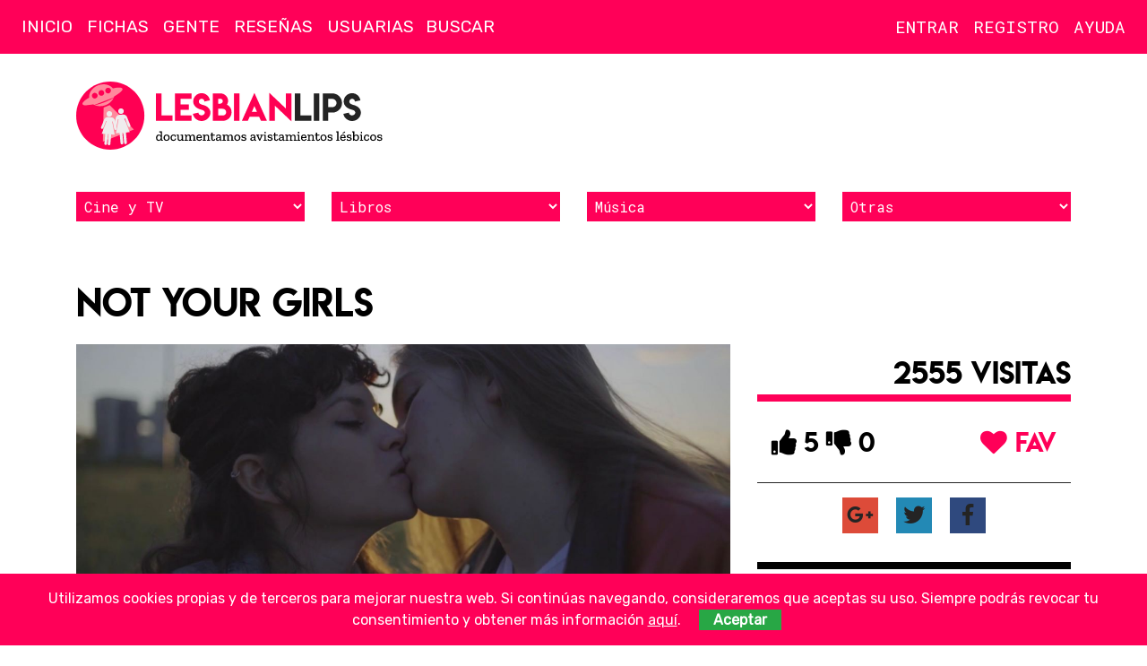

--- FILE ---
content_type: text/html; charset=UTF-8
request_url: https://lesbian-lips.com/not-your-girls-cortos/cards/4514/
body_size: 6413
content:
<!doctype html>
<html lang="es-ES">
    <head>
        <meta charset="utf-8">
        <meta http-equiv="x-ua-compatible" content="ie=edge">
        <meta name="viewport" content="width=device-width, initial-scale=1">
		
		<!-- Icons -->
		<link rel="apple-touch-icon" sizes="57x57" href="/apple-icon-57x57.png">
		<link rel="apple-touch-icon" sizes="60x60" href="/apple-icon-60x60.png">
		<link rel="apple-touch-icon" sizes="72x72" href="/apple-icon-72x72.png">
		<link rel="apple-touch-icon" sizes="76x76" href="/apple-icon-76x76.png">
		<link rel="apple-touch-icon" sizes="114x114" href="/apple-icon-114x114.png">
		<link rel="apple-touch-icon" sizes="120x120" href="/apple-icon-120x120.png">
		<link rel="apple-touch-icon" sizes="144x144" href="/apple-icon-144x144.png">
		<link rel="apple-touch-icon" sizes="152x152" href="/apple-icon-152x152.png">
		<link rel="apple-touch-icon" sizes="180x180" href="/apple-icon-180x180.png">
		<link rel="icon" type="image/png" sizes="192x192"  href="/android-icon-192x192.png">
		<link rel="icon" type="image/png" sizes="32x32" href="/favicon-32x32.png">
		<link rel="icon" type="image/png" sizes="96x96" href="/favicon-96x96.png">
		<link rel="icon" type="image/png" sizes="16x16" href="/favicon-16x16.png">
		<link rel="manifest" href="/manifest.json">
		<meta name="msapplication-TileColor" content="#ffffff">
		<meta name="msapplication-TileImage" content="/ms-icon-144x144.png">
		<meta name="theme-color" content="#ffffff">

		<!-- http://moz.com/blog/meta-data-templates-123 -->
		<title>Not your girls - Cortos lésbicos, cortos para lesbianas | Lesbian Lips</title>
		<meta name="author" content="">
		<meta name="robots" content="">
		<meta name="description" content="Ficha en Lesbian Lips: ¿Puedes dividir tu corazón en dos? ¿Puedes estar enamorada de dos personas al mismo tiempo? ¿Cuáles son las consecuencias? Esta es la historia de una chica divi">
		<link rel="canonical" href="https://lesbian-lips.com/not-your-girls-cortos/cards/4514/">
		<link rel="publisher" href=""/>
		
		<!-- Schema.org markup for Google+ -->
		<meta itemprop="name" content="Not your girls - Cortos lésbicos, cortos para lesbianas | Lesbian Lips">
		<meta itemprop="description" content="Ficha en Lesbian Lips: ¿Puedes dividir tu corazón en dos? ¿Puedes estar enamorada de dos personas al mismo tiempo? ¿Cuáles son las consecuencias? Esta es la historia de una chica divi">
		<meta itemprop="image" content="">

		<!-- Twitter Card data -->
		<meta name="twitter:card" content="summary_large_image">
		<meta name="twitter:site" content="">
		<meta name="twitter:title" content="Not your girls - Cortos lésbicos, cortos para lesbianas | Lesbian Lips">
		<meta name="twitter:description" content="Ficha en Lesbian Lips: ¿Puedes dividir tu corazón en dos? ¿Puedes estar enamorada de dos personas al mismo tiempo? ¿Cuáles son las consecuencias? Esta es la historia de una chica divi">
		<meta name="twitter:creator" content="">		
		<meta name="twitter:image:src" content="">

		<!-- Open Graph data -->
		<meta property="og:title" content="Not your girls - Cortos lésbicos, cortos para lesbianas | Lesbian Lips">
		<meta property="og:type" content="article">
		<meta property="og:url" content="https://lesbian-lips.com/not-your-girls-cortos/cards/4514/">
		<meta property="og:image" content="">
		<meta property="og:image:width" content="1280">
		<meta property="og:image:height" content="720">
		<meta property="og:description" content="Ficha en Lesbian Lips: ¿Puedes dividir tu corazón en dos? ¿Puedes estar enamorada de dos personas al mismo tiempo? ¿Cuáles son las consecuencias? Esta es la historia de una chica divi">
		<meta property="og:site_name" content="">
		<meta property="fb:admins" content="">
		
		<!--
			<meta property="og:locale" content=""> 
			<meta property="og:locale:alternate" content="">			
		-->
		
		<!-- Verification -->
		<meta name="google-site-verification" content="">
        <!--Styles -->
		<style>
		@media screen and (max-width : 992px) {.hide-mobile{display:none!important;}}
		@media not all and (max-width : 992px) {.hide-desktop{display:none!important;}}
		</style>
        <!-- Web Fonts -->
        <link href="https://fonts.googleapis.com/css?family=Rubik|Roboto+Mono" rel="stylesheet">
        <!-- Css -->
		<link rel="stylesheet" href="/assets/core/css/vendors.min.css">
		<link rel="stylesheet" href="/assets/core/css/core.min.css">
			</head>
    <body class=" uc" data-type="" id="go2top">
        <!--[if lte IE 10]>
            <p class="browserupgrade">You are using an <strong>outdated</strong> browser. Please <a href="https://browsehappy.com/">upgrade your browser</a> to improve your experience and security.</p>
        <![endif]-->		
		
		<!-- Site Header -->
        <header class="site-header">   
			<!-- Logo (after search to stay on top) -->
			<h1 class="brandmark"><a href="https://lesbian-lips.com" title="Lesbian Lips"><img alt="Lesbian Lips" src="/assets/core/img/brandmark.svg" alt="Lesbian Lips"></a></h1>	
		
		
			<nav class="navbar">
				<!-- Nav icons -->					
				<div class="nav-sections nav-icons">					
					<ul>
						<li><a href="#site-aside-left" class="panel-trigger" data-panel2trigger="site-aside-left" title="Menú"><i class="far fa-bars"></i></a></li>
					</ul><!-- /#nav-icons -->		
				</div>
				<div class="nav-account nav-icons">					
					<ul>						
							
							<li><a href="#login" class="modal-inline" title="Entra"><i class="far fa-user"></i></a></li>
							<li><a href="/users/register/" title="Regístrate"><i class="far fa-user-plus"></i></a></li>
											</ul><!-- /#nav-icons -->		
				</div>
				<!-- Nav sections -->
				<div data-place="sections-block-desktop" class="hide-mobile"><div id="sections-block" class="nav-sections">
					<ul><li><a href="/">Inicio</a></li><li><a href="/peliculas-canciones-series-libros-lesbianas/cat/3/">Fichas</a></li><li><a href="/gente/cat/48/">Gente</a></li><li><a href="/resenas-libros-peliculas-series-lesbicas-lesbianas/cat/108/">Reseñas</a></li><li><a href="/users/">Usuarias</a></li></ul>					<form action="/search/" class="nav-search"><input name="q" type="text" placeholder="Buscar"></form>
				</div></div>
				<!-- Nav account -->
				<div data-place="account-block-desktop" class="hide-mobile"><div id="account-block" class="nav-account">
									
					<!-- Nav account -->					
					<ul>
											
						<li><a class="modal-inline" href="#login" title="Inicia sesión">Entrar</a></li>
						<li><a href="/users/register/" title="Regístrate">Registro</a></li>
									
						<li class="nav-item-help"><a href="/problemas-de-acceso-a-la-cuenta/pages/19/">Ayuda</a></li>	
						
					</ul><!-- /.nav-account -->
				</div></div>
			</nav>
            
            <div class="container"><div class="branding">
                <div class="logo">
                    <a href="https://lesbian-lips.com" title="Lesbian Lips, documentamos avistamientos lésbicos"><img alt="Lesbian Lips" src="/assets/core/img/logo.svg" alt="Lesbian Lips, documentamos avistamientos lésbicos"></a>
                </div>
				<div class="slot"></div>
            </div></div>
			
			<div class="container"><div class="filters-alt">	
				<div><select class="filter cards"><option selected>Cine y TV</option><option value="https://lesbian-lips.com/peliculas-lesbicas-lesbianas/cat/24/">Películas</option><option value="https://lesbian-lips.com/series-lesbicas-lesbianas/cat/25/">Series</option><option value="https://lesbian-lips.com/cortos-lesbicos-lesbianas/cat/26/">Cortos</option><option value="https://lesbian-lips.com/mediometrajes-lesbicos-lesbianas/cat/27/">Mediometrajes</option><option value="https://lesbian-lips.com/documentales-lesbicos-lesbianas/cat/28/">Documentales</option><option value="https://lesbian-lips.com/teatro-lesbico-lesbianas/cat/35/">Teatro</option></select></div><div><select class="filter cards"><option selected>Libros</option><option value="https://lesbian-lips.com/libros-lesbicos-lesbianas/cat/29/">Libros</option><option value="https://lesbian-lips.com/comics-lesbicos-lesbianas/cat/30/">Cómics</option><option value="https://lesbian-lips.com/cuentos-lesbicas-lesbianas/cat/31/">Cuentos</option></select></div><div><select class="filter cards"><option selected>Música</option><option value="https://lesbian-lips.com/canciones-lesbicas-lesbianas/cat/32/">Canciones</option><option value="https://lesbian-lips.com/videoclips-lesbicos-lesbianas/cat/33/">Videoclips</option></select></div><div><select class="filter cards"><option selected>Otras</option><option value="https://lesbian-lips.com/videojuegos-lesbicos-lesbianas/cat/34/">Videojuegos</option><option value="https://lesbian-lips.com/fanvids-gays/cat/99/">Fanvids</option><option value="https://lesbian-lips.com/publicidad/cat/121/">Publicidad</option><option value="https://lesbian-lips.com/activismo-lgtb/cat/82/">Activismo</option></select></div>	
				<div>
			</div></div>
		</header>
		<!-- /Site Header --><!-- Site content -->
<article class="item-article"> 
	<h1>Not your girls</h1>
	<div class="item-container">
		<section class="main">	
		
			<div class="img-featured"><!--https://lesbian-lips.com/media/cards/4514/jpg/-->			<picture>
				<source media="(max-width: 640px)" srcset="https://lesbian-lips.com/media/cards/4514/featured_M.jpg">
				<source media="(max-width: 960px)" srcset="https://lesbian-lips.com/media/cards/4514/featured_L.jpg">
				<source media="(max-width: 1280px)" srcset="https://lesbian-lips.com/media/cards/4514/featured_XL.jpg">    
				<img src="https://lesbian-lips.com/media/cards/4514/featured_L.jpg" alt="">
			</picture>
</div>
	
			<div data-place="social-block-mobile"></div>
			<div class="text"><p>¿Puedes dividir tu corazón en dos? ¿Puedes estar enamorada de dos personas al mismo tiempo? ¿Cuáles son las consecuencias? Esta es la historia de una chica dividida por sus dos debilidades, viviendo dos historias de amor simultáneamente en las que la vemos disfrutar y sufrir al mismo tiempo.</p>
<p>El corto refleja la mirada de esta adolescente confundida, a punto de perder su conciencia mientras vive su pasión por la libertad.</p></div>		
			<div data-place="data-block-mobile"></div>	
						<div data-place="affiliates-block-mobile"></div>
			<div class="video"><iframe src="https://www.youtube.com/embed/1fTEPJ5kw6Y" width="640" height="360" frameborder="0" allowfullscreen></iframe></div>	
						<div class="teamANDcasting">
						<div class="team"><p><strong>Directora/Director:</strong> Alexan Kevork Sarikamichian</p><p><strong>Productora/Productor:</strong> Alexan Kevork Sarikamichian, Alexan Films</p><p><strong>Guionista:</strong> Alexan Kevork Sarikamichian</p></div>	
			<div class="casting"><table><thead><tr><th>Actriz/Actor</th><th class="left">Personaje</th></thead></tr><tr><th>Rigoberta Del Tesouro</th><td>---</td></tr><tr><th>Agustina Leal</th><td>---</td></tr><tr><th>Anahí Roy</th><td>---</td></tr></table></div>		
			</div>	
			<div data-place="links-block-mobile"></div>	
			<script src="/vendors/tinymce/tinymce.min.js"></script>
<script src="/assets/core/js/WYSIWYG_simple.min.js"></script> 

	<div id="comments" class="block">
		<div class="block-header"><h3>Comentarios</h3></div>
		<div class="block-body" id="comments-show">
<p>No hay ningún comentario. Se la primera!.</p>	</div>
	<div class="block-body" id="comments-write">
		<h4>Envía tu comentario</h4>
		<form class="validation-standar F_block" name="comment" id="comment" method="post" action="/comments/insert/">
			<input type="hidden" name="item" id="item" value="4514">
			<input type="hidden" name="type" id="type" value="Cards">
			<input type="hidden" name="where" id="where" value="/not-your-girls-cortos/cards/4514/">
			<input type="hidden" name="locale" id="locale" value="es_ES">
						<div class="row">
				<div class="col col-md-6">
					<label for="author"><i class="fa fa-exclamation-circle required-field" title="Dato obligatorio"></i> Nombre:</label><input tabindex="1" type="text" id="author" name="author" size="50" maxlength="100" class="required" required>				
				</div>
				<div class="col col-md-6">
					<label for="email"><i class="fa fa-exclamation-circle required-field" title="Dato obligatorio"></i> Email:</label> <input tabindex="2" type="text" id="email" name="email" size="50" maxlength="100" class="required" required>
				</div>
			</div>
			<div class="row">
				<div class="col"><label for="website">Website:</label><input tabindex="3" type="text" id="website" name="website" maxlength="100" value="http://" class="XL"></div>
			</div>
						<div class="row">
				<div class="col"><label for="website">Comentario:</label>
				<textarea tabindex="4" name="content" cols="30" rows="5" class="WYSIWYG_simple_public required" required></textarea></div>
			</div>
							<p><strong>Responsable:</strong> Lesbian Lips. <strong>Finalidad:</strong> prestar el servicio solicitado. <strong>Duración:</strong> mientras se mantenga la relación comercial u obligación legal. <strong>Destinatarios:</strong> no se cederán datos a terceros, salvo obligación legal. <strong>Derechos:</strong> acceso, rectificación, supresión, oposición, limitación, portabilidad. Más información en nuestra <a href="/proteccion-de-datos/pages/6/" class="external">política de privacidad</a>.</p>
				<input type="checkbox" name="agree" id="agree" value="1" class="checkbox required" required> <label for="agree" class="checkbox-label">He leído y acepto las <a href="/proteccion-de-datos/pages/6/" class="external">condiciones legales</a> y <a href="/aviso-legal/pages/7/" class="external">política de privacidad</a></label><br><br>
							<div class="buttons"><button name="Submit" value="Enviar" type="submit" class="SubmitComment">Enviar</button></div>
			<div class="info"><p><i class="fa fa-exclamation-circle required-field" title="Dato obligatorio"></i> Datos obligatorios</p></div>
		</form>	
	</div>
</div>		</section>
		<aside class="aside">
			<div data-place="social-block-desktop">
				<div class="social" id="social-block" data-item2move="social-block">
					<!--<span class="score_count" id="score_count-4514">5 de puntuación</span>!-->
					<span class="social-visits">2555 visitas</span>
					<div class="social-score-favorites">
						<div class="social-score" id="score_buttons-4514">
							<button data-action="Score::up::Cards::4514" class="action-social vote_up" title="Me gusta"><i class="fa fa-thumbs-up"></i> 5</button>
							<button data-action="Score::down::Cards::4514" class="action-social vote_down" title="No me gusta"><i class="fa fa-thumbs-down"></i> 0</button>
						</div>
						<div class="social-favorites">
							<button data-action="Favorites::add::Cards::4514" class="action-social"><i class="fa fa-heart" aria-hidden="true"></i> FAV</button>
						</div>		
					</div>	
					<div class="social-networks">        
        <a href="https://plus.google.com/share?url=https://lesbian-lips.com%2Fnot-your-girls-cortos%2Fcards%2F4514%2F" onclick="javascript:window.open(this.href,'', 'menubar=no,toolbar=no,resizable=yes,scrollbars=yes,height=450,width=600');return false;" class="googleplus social-button">
			<i class="fab fa-google-plus-g" title="Comparte Not your girls en Google Plus" aria-hidden="true"></i>
		</a>
        <a href="http://twitter.com/home?status=Not+your+girls+https://lesbian-lips.com%2Fnot-your-girls-cortos%2Fcards%2F4514%2F" onclick="javascript:window.open(this.href,'', 'menubar=no,toolbar=no,resizable=yes,scrollbars=yes,height=300,width=500');return false;" class="twitter social-button">
			<i class="fab fa-twitter" title="Comparte Not your girls en Twitter" aria-hidden="true"></i>
		</a>
        <a href="http://www.facebook.com/share.php?u=https://lesbian-lips.com%2Fnot-your-girls-cortos%2Fcards%2F4514%2F&title=Not+your+girls" onclick="javascript:window.open(this.href,'', 'menubar=no,toolbar=no,resizable=yes,scrollbars=yes,height=600,width=600');return false;" class="facebook social-button">
			<i class="fab fa-facebook-f" title="Comparte Not your girls en Facebook" aria-hidden="true"></i>
		</a>
</div>	
				</div>
			</div>	
			<div data-place="data-block-desktop">
				<div class="block data" id="data-block" data-item2move="data-block">		
					<div class="block-content">
					<p>Publicado el 30-03-2017</p><p><a href="/cortos-lesbicos-lesbianas/cat/26/" class="cat">Cortos</a>, 2017, 0 min. de duración</p>					</div>
					<!--<div class="homo-rating center clearfix">
						<img src="/assets/core/img/homo-rating/9.png" alt="Valoración lésbica Not your girls" class="img-responsive">
					</div>!-->
					<div class="tags"><a href="/tags/not-your-girls/" title="Not your girls" class="tag bg-color-pink">#Not your girls</a> <a href="/tags/alexan-kevork-sarikamichian/" title="Alexan Kevork Sarikamichian" class="tag bg-color-blue">#Alexan Kevork Sarikamichian</a> <a href="/tags/alexan-kevork-sarikamichian/" title="Alexan Kevork Sarikamichian" class="tag bg-color-cyan">#Alexan Kevork Sarikamichian</a> <a href="/tags/alexan-kevork-sarikamichian/" title="Alexan Kevork Sarikamichian" class="tag bg-color-red">#Alexan Kevork Sarikamichian</a> <a href="/tags/alexan-films/" title="Alexan Films" class="tag bg-color-cyan">#Alexan Films</a> <a href="/tags/rigoberta-del-tesouro/" title="Rigoberta Del Tesouro" class="tag bg-color-yellow">#Rigoberta Del Tesouro</a> <a href="/tags/agustina-leal/" title="Agustina Leal" class="tag bg-color-red">#Agustina Leal</a> <a href="/tags/anahi-roy/" title="Anahí Roy" class="tag bg-color-pink">#Anahí Roy</a> </div>	
				</div>		
			</div>
			<div data-place="affiliates-desktop">
					
			</div>
			<div class="block block-gallery"><div class="block-header"><h3>Fotos & videos</h3></div><div class="gallery clearfix"><ul class="modal-gallery"><li class="gallery-item"><a href="https://lesbian-lips.com/media/galleries/813/4478/XL.jpg" title="Poster">					
				<span class="img-overlay"><h3>Poster</h3></span>
				<img src="https://lesbian-lips.com/media/galleries/813/4478/S.jpg" alt="Poster" class="vertical"></a></li><li class="gallery-item"><a href="https://lesbian-lips.com/media/galleries/813/4479/XL.jpg" title="Poster">					
				<span class="img-overlay"><h3>Poster</h3></span>
				<img src="https://lesbian-lips.com/media/galleries/813/4479/S.jpg" alt="Poster" class="vertical"></a></li><li class="gallery-item"><a href="https://lesbian-lips.com/media/galleries/813/4480/XL.jpg" title="Not your girls">					
				<span class="img-overlay"><h3>Not your girls</h3></span>
				<img src="https://lesbian-lips.com/media/galleries/813/4480/S.jpg" alt="Not your girls" class="horinzontal"></a></li><li class="gallery-item"><a href="https://lesbian-lips.com/media/galleries/813/4481/XL.jpg" title="Not your girls">					
				<span class="img-overlay"><h3>Not your girls</h3></span>
				<img src="https://lesbian-lips.com/media/galleries/813/4481/S.jpg" alt="Not your girls" class="horinzontal"></a></li><li class="gallery-item"><a href="https://lesbian-lips.com/media/galleries/813/4482/XL.jpg" title="Not your girls">					
				<span class="img-overlay"><h3>Not your girls</h3></span>
				<img src="https://lesbian-lips.com/media/galleries/813/4482/S.jpg" alt="Not your girls" class="horinzontal"></a></li><li class="gallery-item"><a href="https://lesbian-lips.com/media/galleries/813/4483/XL.jpg" title="Not your girls">					
				<span class="img-overlay"><h3>Not your girls</h3></span>
				<img src="https://lesbian-lips.com/media/galleries/813/4483/S.jpg" alt="Not your girls" class="horinzontal"></a></li><li class="gallery-item"><a href="https://lesbian-lips.com/media/galleries/813/4484/XL.jpg" title="Not your girls">					
				<span class="img-overlay"><h3>Not your girls</h3></span>
				<img src="https://lesbian-lips.com/media/galleries/813/4484/S.jpg" alt="Not your girls" class="horinzontal"></a></li><li class="gallery-item"><a href="https://lesbian-lips.com/media/galleries/813/4485/XL.jpg" title="Not your girls">					
				<span class="img-overlay"><h3>Not your girls</h3></span>
				<img src="https://lesbian-lips.com/media/galleries/813/4485/S.jpg" alt="Not your girls" class="horinzontal"></a></li><li class="gallery-item"><a href="https://lesbian-lips.com/media/galleries/813/4486/XL.jpg" title="Not your girls">					
				<span class="img-overlay"><h3>Not your girls</h3></span>
				<img src="https://lesbian-lips.com/media/galleries/813/4486/S.jpg" alt="Not your girls" class="horinzontal"></a></li><li class="gallery-item"><a href="https://lesbian-lips.com/media/galleries/813/4487/XL.jpg" title="Not your girls">					
				<span class="img-overlay"><h3>Not your girls</h3></span>
				<img src="https://lesbian-lips.com/media/galleries/813/4487/S.jpg" alt="Not your girls" class="horinzontal"></a></li></ul></div></div><!-- //GALLERIES -->			<div data-place="links-desktop">
					
			</div>
			

					</aside>
	</div>
</article>		<!-- Site Footer -->
		<footer class="site-footer">
			<div class="container">
				<div class="row">
                    <div class="logo">
						<a href="https://lesbian-lips.com" title="Lesbian Lips">
							<img alt="Lesbian Lips" src="/assets/core/img/wordmark-light.svg" alt="Lesbian Lips">
						</a>
                    </div>
          
					<div class="about">						
                        <p><a href="/publicidad/pages/3/">Publicidad</a> / <a href="/colabora/pages/8/">Colabora</a></p>
                        <p><a href="/quienes-somos/pages/1/">Quienes Somos</a> / <a href="/contacto/pages/2/">Contacto</a></p>
                        <p><a href="/proteccion-de-datos/pages/6/">Política de privacidad</a> / <a href="/aviso-legal/pages/7/">Aviso legal</a></p>
                        <p class="copy">&copy; 2018 Lesbian Lips / <a href="/condiciones-de-copia-y-distribucion/pages/4/">Licencia de contenidos</a></p>					                     
					</div>
					<div class="follow-us">                        
                        <p>Síguenos</p>
						<div class="social">
                            <a href="https://www.facebook.com/L3sbianLips" target="_blank" class="facebook social-button">
                                <i class="fab fa-facebook-f"></i>
                            </a>
                            <a href="https://www.instagram.com/lesbianlips_ll/" target="_blank" class="instagram social-button">
                                <i class="fab fa-instagram"></i>
                            </a>
                            <a href="https://www.youtube.com/c/lesbianlips" target="_blank" class="youtube social-button">
                                <i class="fab fa-youtube"></i>
                            </a>
                            <a href="https://twitter.com/lesbianlips_ll" target="_blank" class="twitter social-button">
                                <i class="fab fa-twitter"></i>
                            </a>
                        </div>
					</div>        
					<div class="us">             
						<p><strong>Bienvenida a Lesbian Lips</strong>, el sitio de Internet donde buscamos, encontramos y fichamos todo lo que tenga un nanosegundo de contenido gay.</p>
					</div>
				</div>
				<div class="archived">               
                    <p><strong>Secciones antiguas desactivadas:</strong> <a href="/eventos/cat/85/">Eventos</a> / <a href="/noticias-lesbicas-lesbianas/cat/42/">Noticias</a> / <a href="/foros-lesbianas/cat/36/">Foros</a></p>
				</div>
                <a href="#go2top" class="up"><i class="fa fa-arrow-up"></i></a>
			</div>
		</footer>
		
		<div id="site-aside-left" data-effect="panel-left-is-visible overlay-is-visible" class="panel panel-left">
			<div class="panel-header">
				<a href="#site-aside-left" class="panel-trigger-active" data-panel2trigger="page-aside-left"><i class="far fa-times"></i></a>
			</div>
			<div class="panel-content" data-place="sections-block-mobile">	
			</div>
		</div><!-- /#page-aside-left -->	
		
		<!-- Right aside -->
		<div id="site-aside-right" data-effect="panel-right-is-visible overlay-is-visible" class="panel panel-right">
			<div class="panel-header">
				<a href="#site-aside-right" class="panel-trigger-active" data-panel2trigger="page-aside-right"><i class="far fa-times"></i></a>
			</div>
			<div class="panel-content" data-place="account-block-mobile">	
			</div>
		</div><!-- /#page-aside-right -->	
		
			<!-- Login -->							
		<div id="login" class="wrapper-modal S mfp-hide">		
			<form name="login" method="post" action="/users/login/" class="validation-standar F_block pad-M">
				<h4>Login</h4>
				<label for="username">Usuaria o email:</label> 
					<input type="text" name="username" size="25" maxlength="128" value="" class="required XL">
				<label for="password">Contraseña:</label> 
					<input type="text" name="password" size="25" maxlength="16" value="" class="required XL">
				<input type="checkbox" id="recuerdame" name="recuerdame" value="si" class="checkbox"><label for="recuerdame" class="checkbox-label lowercase">Recuérdame</label>
					<div class="buttons"><button name="Login" value="Enviar" type="submit">Iniciar sesión</button></div>
					<p><a href="/users/password/">¿Olvidaste la contraseña?</a></p>
			</form>
		</div><!-- /Login -->
			
		
		<div class="overlay"></div>

		        
		<!-- JSs -->
        <script src="/assets/core/js/vendors.min.js"></script>
        <script src="/assets/core/js/core.min.js"></script>

			

        <!-- Piwik -->
        <script type="text/javascript">
          var _paq = _paq || [];
          /* tracker methods like "setCustomDimension" should be called before "trackPageView" */
          _paq.push(['trackPageView']);
          _paq.push(['enableLinkTracking']);
          (function() {
            var u="//xena.es/piwik/";
            _paq.push(['setTrackerUrl', u+'piwik.php']);
            _paq.push(['setSiteId', '3']);
            var d=document, g=d.createElement('script'), s=d.getElementsByTagName('script')[0];
            g.type='text/javascript'; g.async=true; g.defer=true; g.src=u+'piwik.js'; s.parentNode.insertBefore(g,s);
          })();
        </script>
        <!-- End Piwik Code -->
	</body>
</html>

--- FILE ---
content_type: application/javascript; charset=utf-8
request_url: https://lesbian-lips.com/assets/core/js/WYSIWYG_simple.min.js
body_size: 345
content:
tinymce.init({selector:"textarea.WYSIWYG_simple_public",setup:function(e){e.on("change",function(){tinymce.triggerSave()})},theme:"modern",mobile:{theme:"mobile"},language:"es",menubar:!1,relative_urls:!1,remove_script_host:!1,entity_encoding:"raw",plugins:["autolink lists link image charmap","wordcount visualblocks visualchars","media nonbreaking","emoticones paste"],toolbar1:"bold italic underline strikethrough | bullist numlist | link image media | emoticones"});

--- FILE ---
content_type: application/javascript; charset=utf-8
request_url: https://lesbian-lips.com/vendors/tinymce/plugins/visualblocks/plugin.min.js
body_size: 1149
content:
!function(){var a={},b=function(b){for(var c=a[b],e=c.deps,f=c.defn,g=e.length,h=new Array(g),i=0;i<g;++i)h[i]=d(e[i]);var j=f.apply(null,h);if(void 0===j)throw"module ["+b+"] returned undefined";c.instance=j},c=function(b,c,d){if("string"!=typeof b)throw"module id must be a string";if(void 0===c)throw"no dependencies for "+b;if(void 0===d)throw"no definition function for "+b;a[b]={deps:c,defn:d,instance:void 0}},d=function(c){var d=a[c];if(void 0===d)throw"module ["+c+"] was undefined";return void 0===d.instance&&b(c),d.instance},e=function(a,b){for(var c=a.length,e=new Array(c),f=0;f<c;++f)e[f]=d(a[f]);b.apply(null,e)},f={};f.bolt={module:{api:{define:c,require:e,demand:d}}};var g=c,h=function(a,b){g(a,[],function(){return b})};g("1",[],function(){var a=function(b){var c=b,d=function(){return c},e=function(a){c=a},f=function(){return a(d())};return{get:d,set:e,clone:f}};return a}),h("6",tinymce.util.Tools.resolve),g("2",["6"],function(a){return a("tinymce.PluginManager")}),g("9",[],function(){var a=function(a,b){a.fire("VisualBlocks",{state:b})};return{fireVisualBlocks:a}}),g("8",[],function(){var a=function(a){return a.getParam("visualblocks_default_state",!1)},b=function(a){return a.settings.visualblocks_content_css};return{isEnabledByDefault:a,getContentCss:b}}),g("b",["6"],function(a){return a("tinymce.dom.DOMUtils")}),g("c",["6"],function(a){return a("tinymce.util.Tools")}),g("a",["b","c"],function(a,b){var c=a.DOM.uniqueId(),d=function(d,e){var f=b.toArray(d.getElementsByTagName("link")),g=b.grep(f,function(a){return a.id===c});if(0===g.length){var h=a.DOM.create("link",{id:c,rel:"stylesheet",href:e});d.getElementsByTagName("head")[0].appendChild(h)}};return{load:d}}),g("7",["9","8","a"],function(a,b,c){var d=function(d,e,f){var g=d.dom,h=b.getContentCss(d);c.load(d.getDoc(),h?h:e+"/css/visualblocks.css"),g.toggleClass(d.getBody(),"mce-visualblocks"),f.set(!f.get()),a.fireVisualBlocks(d,f.get())};return{toggleVisualBlocks:d}}),g("3",["7"],function(a){var b=function(b,c,d){b.addCommand("mceVisualBlocks",function(){a.toggleVisualBlocks(b,c,d)})};return{register:b}}),g("4",["8","7"],function(a,b){var c=function(c,d,e){c.on("PreviewFormats AfterPreviewFormats",function(a){e.get()&&c.dom.toggleClass(c.getBody(),"mce-visualblocks","afterpreviewformats"===a.type)}),c.on("init",function(){a.isEnabledByDefault(c)&&b.toggleVisualBlocks(c,d,e)}),c.on("remove",function(){c.dom.removeClass(c.getBody(),"mce-visualblocks")})};return{setup:c}}),g("5",["7"],function(a){var b=function(a,b){return function(c){var d=c.control;d.active(b.get()),a.on("VisualBlocks",function(a){d.active(a.state)})}},c=function(a,c){a.addButton("visualblocks",{active:!1,title:"Show blocks",cmd:"mceVisualBlocks",onPostRender:b(a,c)}),a.addMenuItem("visualblocks",{text:"Show blocks",cmd:"mceVisualBlocks",onPostRender:b(a,c),selectable:!0,context:"view",prependToContext:!0})};return{register:c}}),g("0",["1","2","3","4","5"],function(a,b,c,d,e){return b.add("visualblocks",function(b,f){var g=a(!1);c.register(b,f,g),e.register(b,g),d.setup(b,f,g)}),function(){}}),d("0")()}();

--- FILE ---
content_type: application/javascript; charset=utf-8
request_url: https://lesbian-lips.com/vendors/tinymce/plugins/media/plugin.min.js
body_size: 6113
content:
!function(){var a={},b=function(b){for(var c=a[b],e=c.deps,f=c.defn,g=e.length,h=new Array(g),i=0;i<g;++i)h[i]=d(e[i]);var j=f.apply(null,h);if(void 0===j)throw"module ["+b+"] returned undefined";c.instance=j},c=function(b,c,d){if("string"!=typeof b)throw"module id must be a string";if(void 0===c)throw"no dependencies for "+b;if(void 0===d)throw"no definition function for "+b;a[b]={deps:c,defn:d,instance:void 0}},d=function(c){var d=a[c];if(void 0===d)throw"module ["+c+"] was undefined";return void 0===d.instance&&b(c),d.instance},e=function(a,b){for(var c=a.length,e=new Array(c),f=0;f<c;++f)e[f]=d(a[f]);b.apply(null,e)},f={};f.bolt={module:{api:{define:c,require:e,demand:d}}};var g=c,h=function(a,b){g(a,[],function(){return b})};h("8",tinymce.util.Tools.resolve),g("1",["8"],function(a){return a("tinymce.PluginManager")}),g("f",["8"],function(a){return a("tinymce.Env")}),g("b",["8"],function(a){return a("tinymce.util.Tools")}),g("g",[],function(){var a=function(a){return a.getParam("media_scripts")},b=function(a){return a.getParam("audio_template_callback")},c=function(a){return a.getParam("video_template_callback")},d=function(a){return a.getParam("media_live_embeds",!0)},e=function(a){return a.getParam("media_filter_html",!0)},f=function(a){return a.getParam("media_url_resolver")},g=function(a){return a.getParam("media_alt_source",!0)},h=function(a){return a.getParam("media_poster",!0)},i=function(a){return a.getParam("media_dimensions",!0)};return{getScripts:a,getAudioTemplateCallback:b,getVideoTemplateCallback:c,hasLiveEmbeds:d,shouldFilterHtml:e,getUrlResolver:f,hasAltSource:g,hasPoster:h,hasDimensions:i}}),g("l",["8"],function(a){return a("tinymce.html.SaxParser")}),g("m",["8"],function(a){return a("tinymce.html.Schema")}),g("n",["8"],function(a){return a("tinymce.dom.DOMUtils")}),g("p",[],function(){var a=function(a,b){if(a)for(var c=0;c<a.length;c++)if(b.indexOf(a[c].filter)!==-1)return a[c]};return{getVideoScriptMatch:a}}),g("j",[],function(){var a=function(a){return a.replace(/px$/,"")},b=function(a){return/^[0-9.]+$/.test(a)?a+"px":a},c=function(b){return function(c){return c?a(c.style[b]):""}},d=function(a){return function(c,d){c&&(c.style[a]=b(d))}};return{getMaxWidth:c("maxWidth"),getMaxHeight:c("maxHeight"),setMaxWidth:d("maxWidth"),setMaxHeight:d("maxHeight")}}),g("h",["b","l","m","n","p","j"],function(a,b,c,d,e,f){var g=d.DOM,h=function(a){return g.getAttrib(a,"data-ephox-embed-iri")},i=function(a){var b=g.createFragment(a);return""!==h(b.firstChild)},j=function(c,d){var f={};return new b({validate:!1,allow_conditional_comments:!0,special:"script,noscript",start:function(b,d){if(f.source1||"param"!==b||(f.source1=d.map.movie),"iframe"!==b&&"object"!==b&&"embed"!==b&&"video"!==b&&"audio"!==b||(f.type||(f.type=b),f=a.extend(d.map,f)),"script"===b){var g=e.getVideoScriptMatch(c,d.map.src);if(!g)return;f={type:"script",source1:d.map.src,width:g.width,height:g.height}}"source"===b&&(f.source1?f.source2||(f.source2=d.map.src):f.source1=d.map.src),"img"!==b||f.poster||(f.poster=d.map.src)}}).parse(d),f.source1=f.source1||f.src||f.data,f.source2=f.source2||"",f.poster=f.poster||"",f},k=function(a){var b=g.createFragment(a),c=b.firstChild;return{type:"ephox-embed-iri",source1:h(c),source2:"",poster:"",width:f.getMaxWidth(c),height:f.getMaxHeight(c)}},l=function(a,b){return i(b)?k(b):j(a,b)};return{htmlToData:l}}),g("q",["8"],function(a){return a("tinymce.util.Promise")}),g("s",[],function(){var a=function(a){var b={mp3:"audio/mpeg",wav:"audio/wav",mp4:"video/mp4",webm:"video/webm",ogg:"video/ogg",swf:"application/x-shockwave-flash"},c=a.toLowerCase().split(".").pop(),d=b[c];return d?d:""};return{guess:a}}),g("k",["8"],function(a){return a("tinymce.html.Writer")}),g("e",["k","l","m","n","j"],function(a,b,c,d,e){var f=d.DOM,g=function(a,b){var c,d,e,f;for(c in b)if(e=""+b[c],a.map[c])for(d=a.length;d--;)f=a[d],f.name===c&&(e?(a.map[c]=e,f.value=e):(delete a.map[c],a.splice(d,1)));else e&&(a.push({name:c,value:e}),a.map[c]=e)},h=function(c){var d=new a,e=new b(d);return e.parse(c),d.getContent()},i=function(d,e,f){var h,i=new a,j=0;return new b({validate:!1,allow_conditional_comments:!0,special:"script,noscript",comment:function(a){i.comment(a)},cdata:function(a){i.cdata(a)},text:function(a,b){i.text(a,b)},start:function(a,b,c){switch(a){case"video":case"object":case"embed":case"img":case"iframe":void 0!==e.height&&void 0!==e.width&&g(b,{width:e.width,height:e.height})}if(f)switch(a){case"video":g(b,{poster:e.poster,src:""}),e.source2&&g(b,{src:""});break;case"iframe":g(b,{src:e.source1});break;case"source":if(j++,j<=2&&(g(b,{src:e["source"+j],type:e["source"+j+"mime"]}),!e["source"+j]))return;break;case"img":if(!e.poster)return;h=!0}i.start(a,b,c)},end:function(a){if("video"===a&&f)for(var b=1;b<=2;b++)if(e["source"+b]){var c=[];c.map={},j<b&&(g(c,{src:e["source"+b],type:e["source"+b+"mime"]}),i.start("source",c,!0))}if(e.poster&&"object"===a&&f&&!h){var d=[];d.map={},g(d,{src:e.poster,width:e.width,height:e.height}),i.start("img",d,!0)}i.end(a)}},new c({})).parse(d),i.getContent()},j=function(a){var b=f.createFragment(a);return""!==f.getAttrib(b.firstChild,"data-ephox-embed-iri")},k=function(a,b){var c=f.createFragment(a),d=c.firstChild;return e.setMaxWidth(d,b.width),e.setMaxHeight(d,b.height),h(d.outerHTML)},l=function(a,b,c){return j(a)?k(a,b):i(a,b,c)};return{updateHtml:l}}),g("t",[],function(){var a=[{regex:/youtu\.be\/([\w\-.]+)/,type:"iframe",w:560,h:314,url:"//www.youtube.com/embed/$1",allowFullscreen:!0},{regex:/youtube\.com(.+)v=([^&]+)/,type:"iframe",w:560,h:314,url:"//www.youtube.com/embed/$2",allowFullscreen:!0},{regex:/youtube.com\/embed\/([a-z0-9\-_]+(?:\?.+)?)/i,type:"iframe",w:560,h:314,url:"//www.youtube.com/embed/$1",allowFullscreen:!0},{regex:/vimeo\.com\/([0-9]+)/,type:"iframe",w:425,h:350,url:"//player.vimeo.com/video/$1?title=0&byline=0&portrait=0&color=8dc7dc",allowfullscreen:!0},{regex:/vimeo\.com\/(.*)\/([0-9]+)/,type:"iframe",w:425,h:350,url:"//player.vimeo.com/video/$2?title=0&amp;byline=0",allowfullscreen:!0},{regex:/maps\.google\.([a-z]{2,3})\/maps\/(.+)msid=(.+)/,type:"iframe",w:425,h:350,url:'//maps.google.com/maps/ms?msid=$2&output=embed"',allowFullscreen:!1},{regex:/dailymotion\.com\/video\/([^_]+)/,type:"iframe",w:480,h:270,url:"//www.dailymotion.com/embed/video/$1",allowFullscreen:!0},{regex:/dai\.ly\/([^_]+)/,type:"iframe",w:480,h:270,url:"//www.dailymotion.com/embed/video/$1",allowFullscreen:!0}];return{urlPatterns:a}}),g("r",["b","g","h","s","e","t","p"],function(a,b,c,d,e,f,g){var h=function(a){var b=a.allowFullscreen?' allowFullscreen="1"':"";return'<iframe src="'+a.source1+'" width="'+a.width+'" height="'+a.height+'"'+b+"></iframe>"},i=function(a){var b='<object data="'+a.source1+'" width="'+a.width+'" height="'+a.height+'" type="application/x-shockwave-flash">';return a.poster&&(b+='<img src="'+a.poster+'" width="'+a.width+'" height="'+a.height+'" />'),b+="</object>"},j=function(a,b){return b?b(a):'<audio controls="controls" src="'+a.source1+'">'+(a.source2?'\n<source src="'+a.source2+'"'+(a.source2mime?' type="'+a.source2mime+'"':"")+" />\n":"")+"</audio>"},k=function(a,b){return b?b(a):'<video width="'+a.width+'" height="'+a.height+'"'+(a.poster?' poster="'+a.poster+'"':"")+' controls="controls">\n<source src="'+a.source1+'"'+(a.source1mime?' type="'+a.source1mime+'"':"")+" />\n"+(a.source2?'<source src="'+a.source2+'"'+(a.source2mime?' type="'+a.source2mime+'"':"")+" />\n":"")+"</video>"},l=function(a){return'<script src="'+a.source1+'"></script>'},m=function(m,n){var o=a.extend({},n);if(!o.source1&&(a.extend(o,c.htmlToData(b.getScripts(m),o.embed)),!o.source1))return"";if(o.source2||(o.source2=""),o.poster||(o.poster=""),o.source1=m.convertURL(o.source1,"source"),o.source2=m.convertURL(o.source2,"source"),o.source1mime=d.guess(o.source1),o.source2mime=d.guess(o.source2),o.poster=m.convertURL(o.poster,"poster"),a.each(f.urlPatterns,function(a){var b,c,d=a.regex.exec(o.source1);if(d){for(c=a.url,b=0;d[b];b++)c=c.replace("$"+b,function(){return d[b]});o.source1=c,o.type=a.type,o.allowFullscreen=a.allowFullscreen,o.width=o.width||a.w,o.height=o.height||a.h}}),o.embed)return e.updateHtml(o.embed,o,!0);var p=g.getVideoScriptMatch(b.getScripts(m),o.source1);p&&(o.type="script",o.width=p.width,o.height=p.height);var q=b.getAudioTemplateCallback(m),r=b.getVideoTemplateCallback(m);return o.width=o.width||300,o.height=o.height||150,a.each(o,function(a,b){o[b]=m.dom.encode(a)}),"iframe"===o.type?h(o):"application/x-shockwave-flash"===o.source1mime?i(o):o.source1mime.indexOf("audio")!==-1?j(o,q):"script"===o.type?l(o):k(o,r)};return{dataToHtml:m}}),g("i",["q","g","r"],function(a,b,c){var d={},e=function(b,c,e){return new a(function(a,f){var g=function(e){return e.html&&(d[b.source1]=e),a({url:b.source1,html:e.html?e.html:c(b)})};d[b.source1]?g(d[b.source1]):e({url:b.source1},g,f)})},f=function(b,c){return new a(function(a){a({html:c(b),url:b.source1})})},g=function(a){return function(b){return c.dataToHtml(a,b)}},h=function(a,c){var d=b.getUrlResolver(a);return d?e(c,g(a),d):f(c,g(a))},i=function(a){return d.hasOwnProperty(a)};return{getEmbedHtml:h,isCached:i}}),g("o",[],function(){var a=function(a,b){a.state.set("oldVal",a.value()),b.state.set("oldVal",b.value())},b=function(a,b){var c=a.find("#width")[0],d=a.find("#height")[0],e=a.find("#constrain")[0];c&&d&&e&&b(c,d,e.checked())},c=function(b,c,d){var e=b.state.get("oldVal"),f=c.state.get("oldVal"),g=b.value(),h=c.value();d&&e&&f&&g&&h&&(g!==e?(h=Math.round(g/e*h),isNaN(h)||c.value(h)):(g=Math.round(h/f*g),isNaN(g)||b.value(g))),a(b,c)},d=function(c){b(c,a)},e=function(a){b(a,c)},f=function(a){var b=function(){a(function(a){e(a)})};return{type:"container",label:"Dimensions",layout:"flex",align:"center",spacing:5,items:[{name:"width",type:"textbox",maxLength:5,size:5,onchange:b,ariaLabel:"Width"},{type:"label",text:"x"},{name:"height",type:"textbox",maxLength:5,size:5,onchange:b,ariaLabel:"Height"},{name:"constrain",type:"checkbox",checked:!0,text:"Constrain proportions"}]}};return{createUi:f,syncSize:d,updateSize:e}}),g("9",["f","b","g","h","i","j","e","o"],function(a,b,c,d,e,f,g,h){var i=a.ie&&a.ie<=8?"onChange":"onInput",j=function(a){return function(b){var c=b&&b.msg?"Media embed handler error: "+b.msg:"Media embed handler threw unknown error.";a.notificationManager.open({type:"error",text:c})}},k=function(a){var b=a.selection.getNode(),e=b.getAttribute("data-ephox-embed-iri");return e?{source1:e,"data-ephox-embed-iri":e,width:f.getMaxWidth(b),height:f.getMaxHeight(b)}:b.getAttribute("data-mce-object")?d.htmlToData(c.getScripts(a),a.serializer.serialize(b,{selection:!0})):{}},l=function(a){var b=a.selection.getNode();if(b.getAttribute("data-mce-object")||b.getAttribute("data-ephox-embed-iri"))return a.selection.getContent()},m=function(a,e){return function(f){var g=f.html,i=a.find("#embed")[0],j=b.extend(d.htmlToData(c.getScripts(e),g),{source1:f.url});a.fromJSON(j),i&&(i.value(g),h.updateSize(a))}},n=function(a,b){var c,d,e=a.dom.select("img[data-mce-object]");for(c=0;c<b.length;c++)for(d=e.length-1;d>=0;d--)b[c]===e[d]&&e.splice(d,1);a.selection.select(e[0])},o=function(a,b){var c=a.dom.select("img[data-mce-object]");a.insertContent(b),n(a,c),a.nodeChanged()},p=function(a,b){var c=a.toJSON();c.embed=g.updateHtml(c.embed,c),c.embed&&e.isCached(c.source1)?o(b,c.embed):e.getEmbedHtml(b,c).then(function(a){o(b,a.html)})["catch"](j(b))},q=function(a,c){b.each(c,function(b,c){a.find("#"+c).value(b)})},r=function(a){var f,n,o=[{name:"source1",type:"filepicker",filetype:"media",size:40,autofocus:!0,label:"Source",onpaste:function(){setTimeout(function(){e.getEmbedHtml(a,f.toJSON()).then(m(f,a))["catch"](j(a))},1)},onchange:function(b){e.getEmbedHtml(a,f.toJSON()).then(m(f,a))["catch"](j(a)),q(f,b.meta)},onbeforecall:function(a){a.meta=f.toJSON()}}],r=[],s=function(a){a(f),n=f.toJSON(),f.find("#embed").value(g.updateHtml(n.embed,n))};if(c.hasAltSource(a)&&r.push({name:"source2",type:"filepicker",filetype:"media",size:40,label:"Alternative source"}),c.hasPoster(a)&&r.push({name:"poster",type:"filepicker",filetype:"image",size:40,label:"Poster"}),c.hasDimensions(a)){var t=h.createUi(s);o.push(t)}n=k(a);var u={id:"mcemediasource",type:"textbox",flex:1,name:"embed",value:l(a),multiline:!0,rows:5,label:"Source"},v=function(){n=b.extend({},d.htmlToData(c.getScripts(a),this.value())),this.parent().parent().fromJSON(n)};u[i]=v,f=a.windowManager.open({title:"Insert/edit media",data:n,bodyType:"tabpanel",body:[{title:"General",type:"form",items:o},{title:"Embed",type:"container",layout:"flex",direction:"column",align:"stretch",padding:10,spacing:10,items:[{type:"label",text:"Paste your embed code below:",forId:"mcemediasource"},u]},{title:"Advanced",type:"form",items:r}],onSubmit:function(){h.updateSize(f),p(f,a)}}),h.syncSize(f)};return{showDialog:r}}),g("2",["9"],function(a){var b=function(b){var c=function(){a.showDialog(b)};return{showDialog:c}};return{get:b}}),g("3",["9"],function(a){var b=function(b){var c=function(){a.showDialog(b)};b.addCommand("mceMedia",c)};return{register:b}}),g("a",["8"],function(a){return a("tinymce.html.Node")}),g("d",["l","m","k","b","g"],function(a,b,c,d,e){var f=function(d,f){if(e.shouldFilterHtml(d)===!1)return f;var g,h=new c;return new a({validate:!1,allow_conditional_comments:!1,special:"script,noscript",comment:function(a){h.comment(a)},cdata:function(a){h.cdata(a)},text:function(a,b){h.text(a,b)},start:function(a,b,c){if(g=!0,"script"!==a&&"noscript"!==a){for(var e=0;e<b.length;e++){if(0===b[e].name.indexOf("on"))return;"style"===b[e].name&&(b[e].value=d.dom.serializeStyle(d.dom.parseStyle(b[e].value),a))}h.start(a,b,c),g=!1}},end:function(a){g||h.end(a)}},new b({})).parse(f),h.getContent()};return{sanitize:f}}),g("c",["f","a","g","d","p"],function(a,b,c,d,e){var f=function(c,d){var e,f=d.name;return e=new b("img",1),e.shortEnded=!0,h(c,d,e),e.attr({width:d.attr("width")||"300",height:d.attr("height")||("audio"===f?"30":"150"),style:d.attr("style"),src:a.transparentSrc,"data-mce-object":f,"class":"mce-object mce-object-"+f}),e},g=function(a,c){var d,e,f,g=c.name;return d=new b("span",1),d.attr({contentEditable:"false",style:c.attr("style"),"data-mce-object":g,"class":"mce-preview-object mce-object-"+g}),h(a,c,d),e=new b(g,1),e.attr({src:c.attr("src"),allowfullscreen:c.attr("allowfullscreen"),width:c.attr("width")||"300",height:c.attr("height")||("audio"===g?"30":"150"),frameborder:"0"}),f=new b("span",1),f.attr("class","mce-shim"),d.append(e),d.append(f),d},h=function(a,b,c){var e,f,g,h,i;for(g=b.attributes,h=g.length;h--;)e=g[h].name,f=g[h].value,"width"!==e&&"height"!==e&&"style"!==e&&("data"!==e&&"src"!==e||(f=a.convertURL(f,e)),c.attr("data-mce-p-"+e,f));i=b.firstChild&&b.firstChild.value,i&&(c.attr("data-mce-html",escape(d.sanitize(a,i))),c.firstChild=null)},i=function(a){for(;a=a.parent;)if(a.attr("data-ephox-embed-iri"))return!0;return!1},j=function(b){return function(d){for(var h,j,k=d.length;k--;)h=d[k],h.parent&&(h.parent.attr("data-mce-object")||("script"!==h.name||(j=e.getVideoScriptMatch(c.getScripts(b),h.attr("src"))))&&(j&&(j.width&&h.attr("width",j.width.toString()),j.height&&h.attr("height",j.height.toString())),"iframe"===h.name&&c.hasLiveEmbeds(b)&&a.ceFalse?i(h)||h.replace(g(b,h)):i(h)||h.replace(f(b,h))))}};return{createPreviewIframeNode:g,createPlaceholderNode:f,placeHolderConverter:j}}),g("4",["a","b","c","d"],function(a,b,c,d){var e=function(e){e.on("preInit",function(){var f=e.schema.getSpecialElements();b.each("video audio iframe object".split(" "),function(a){f[a]=new RegExp("</"+a+"[^>]*>","gi")});var g=e.schema.getBoolAttrs();b.each("webkitallowfullscreen mozallowfullscreen allowfullscreen".split(" "),function(a){g[a]={}}),e.parser.addNodeFilter("iframe,video,audio,object,embed,script",c.placeHolderConverter(e)),e.serializer.addAttributeFilter("data-mce-object",function(b,c){for(var f,g,h,i,j,k,l,m,n=b.length;n--;)if(f=b[n],f.parent){for(l=f.attr(c),g=new a(l,1),"audio"!==l&&"script"!==l&&(m=f.attr("class"),m&&m.indexOf("mce-preview-object")!==-1?g.attr({width:f.firstChild.attr("width"),height:f.firstChild.attr("height")}):g.attr({width:f.attr("width"),height:f.attr("height")})),g.attr({style:f.attr("style")}),i=f.attributes,h=i.length;h--;){var o=i[h].name;0===o.indexOf("data-mce-p-")&&g.attr(o.substr(11),i[h].value)}"script"===l&&g.attr("type","text/javascript"),j=f.attr("data-mce-html"),j&&(k=new a("#text",3),k.raw=!0,k.value=d.sanitize(e,unescape(j)),g.append(k)),f.replace(g)}})}),e.on("setContent",function(){e.$("span.mce-preview-object").each(function(a,b){var c=e.$(b);0===c.find("span.mce-shim",b).length&&c.append('<span class="mce-shim"></span>')})})};return{setup:e}}),g("5",[],function(){var a=function(a){a.on("ResolveName",function(a){var b;1===a.target.nodeType&&(b=a.target.getAttribute("data-mce-object"))&&(a.name=b)})};return{setup:a}}),g("6",["e"],function(a){var b=function(b){b.on("click keyup",function(){var a=b.selection.getNode();a&&b.dom.hasClass(a,"mce-preview-object")&&b.dom.getAttrib(a,"data-mce-selected")&&a.setAttribute("data-mce-selected","2")}),b.on("ObjectSelected",function(a){var b=a.target.getAttribute("data-mce-object");"audio"!==b&&"script"!==b||a.preventDefault()}),b.on("objectResized",function(b){var c,d=b.target;d.getAttribute("data-mce-object")&&(c=d.getAttribute("data-mce-html"),c&&(c=unescape(c),d.setAttribute("data-mce-html",escape(a.updateHtml(c,{width:b.width,height:b.height})))))})};return{setup:b}}),g("7",[],function(){var a=function(a){a.addButton("media",{tooltip:"Insert/edit media",cmd:"mceMedia",stateSelector:["img[data-mce-object]","span[data-mce-object]","div[data-ephox-embed-iri]"]}),a.addMenuItem("media",{icon:"media",text:"Media",cmd:"mceMedia",context:"insert",prependToContext:!0})};return{register:a}}),g("0",["1","2","3","4","5","6","7"],function(a,b,c,d,e,f,g){return a.add("media",function(a){return c.register(a),g.register(a),e.setup(a),d.setup(a),f.setup(a),b.get(a)}),function(){}}),d("0")()}();

--- FILE ---
content_type: application/javascript; charset=utf-8
request_url: https://lesbian-lips.com/vendors/tinymce/plugins/image/plugin.min.js
body_size: 5414
content:
!function(){var a={},b=function(b){for(var c=a[b],e=c.deps,f=c.defn,g=e.length,h=new Array(g),i=0;i<g;++i)h[i]=d(e[i]);var j=f.apply(null,h);if(void 0===j)throw"module ["+b+"] returned undefined";c.instance=j},c=function(b,c,d){if("string"!=typeof b)throw"module id must be a string";if(void 0===c)throw"no dependencies for "+b;if(void 0===d)throw"no definition function for "+b;a[b]={deps:c,defn:d,instance:void 0}},d=function(c){var d=a[c];if(void 0===d)throw"module ["+c+"] was undefined";return void 0===d.instance&&b(c),d.instance},e=function(a,b){for(var c=a.length,e=new Array(c),f=0;f<c;++f)e[f]=d(a[f]);b.apply(null,e)},f={};f.bolt={module:{api:{define:c,require:e,demand:d}}};var g=c,h=function(a,b){g(a,[],function(){return b})};h("5",tinymce.util.Tools.resolve),g("1",["5"],function(a){return a("tinymce.PluginManager")}),h("8",Math),h("9",RegExp),g("7",["5"],function(a){return a("tinymce.util.Tools")}),g("a",[],function(){var a=function(a){return a.settings.image_dimensions!==!1},b=function(a){return a.settings.image_advtab===!0},c=function(a){return a.getParam("image_prepend_url","")},d=function(a){return a.getParam("image_class_list")},e=function(a){return a.settings.image_description!==!1},f=function(a){return a.settings.image_title===!0},g=function(a){return a.settings.image_caption===!0},h=function(a){return a.getParam("image_list",!1)},i=function(a){return a.getParam("images_upload_url",!1)},j=function(a){return a.getParam("images_upload_handler",!1)},k=function(a){return a.getParam("images_upload_url")},l=function(a){return a.getParam("images_upload_handler")},m=function(a){return a.getParam("images_upload_base_path")},n=function(a){return a.getParam("images_upload_credentials")};return{hasDimensions:a,hasAdvTab:b,getPrependUrl:c,getClassList:d,hasDescription:e,hasImageTitle:f,hasImageCaption:g,getImageList:h,hasUploadUrl:i,hasUploadHandler:j,getUploadUrl:k,getUploadHandler:l,getUploadBasePath:m,getUploadCredentials:n}}),h("g",document),g("r",[],function(){var a="undefined"!=typeof window?window:Function("return this;")();return a}),g("q",["r"],function(a){var b=function(b,c){for(var d=void 0!==c?c:a,e=0;e<b.length&&void 0!==d&&null!==d;++e)d=d[b[e]];return d},c=function(a,c){var d=a.split(".");return b(d,c)},d=function(a,b){return void 0!==a[b]&&null!==a[b]||(a[b]={}),a[b]},e=function(b,c){for(var e=void 0!==c?c:a,f=0;f<b.length;++f)e=d(e,b[f]);return e},f=function(a,b){var c=a.split(".");return e(c,b)};return{path:b,resolve:c,forge:e,namespace:f}}),g("n",["q"],function(a){var b=function(b,c){return a.resolve(b,c)},c=function(a,c){var d=b(a,c);if(void 0===d)throw a+" not available on this browser";return d};return{getOrDie:c}}),g("h",["n"],function(a){return function(){var b=a.getOrDie("FileReader");return new b}}),g("i",["5"],function(a){return a("tinymce.util.Promise")}),g("j",["5"],function(a){return a("tinymce.util.XHR")}),g("b",["8","g","h","i","7","j","a"],function(a,b,c,d,e,f,g){var h=function(b,c){return a.max(parseInt(b,10),parseInt(c,10))},i=function(a,c){function d(a,b){e.parentNode&&e.parentNode.removeChild(e),c({width:a,height:b})}var e=b.createElement("img");e.onload=function(){var a=h(e.width,e.clientWidth),b=h(e.height,e.clientHeight);d(a,b)},e.onerror=function(){d()};var f=e.style;f.visibility="hidden",f.position="fixed",f.bottom=f.left=0,f.width=f.height="auto",b.body.appendChild(e),e.src=a},j=function(a,b,c){function d(a,c){return c=c||[],e.each(a,function(a){var e={text:a.text||a.title};a.menu?e.menu=d(a.menu):(e.value=a.value,b(e)),c.push(e)}),c}return d(a,c||[])},k=function(a){return a&&(a=a.replace(/px$/,"")),a},l=function(a){return a.length>0&&/^[0-9]+$/.test(a)&&(a+="px"),a},m=function(a){if(a.margin){var b=a.margin.split(" ");switch(b.length){case 1:a["margin-top"]=a["margin-top"]||b[0],a["margin-right"]=a["margin-right"]||b[0],a["margin-bottom"]=a["margin-bottom"]||b[0],a["margin-left"]=a["margin-left"]||b[0];break;case 2:a["margin-top"]=a["margin-top"]||b[0],a["margin-right"]=a["margin-right"]||b[1],a["margin-bottom"]=a["margin-bottom"]||b[0],a["margin-left"]=a["margin-left"]||b[1];break;case 3:a["margin-top"]=a["margin-top"]||b[0],a["margin-right"]=a["margin-right"]||b[1],a["margin-bottom"]=a["margin-bottom"]||b[2],a["margin-left"]=a["margin-left"]||b[1];break;case 4:a["margin-top"]=a["margin-top"]||b[0],a["margin-right"]=a["margin-right"]||b[1],a["margin-bottom"]=a["margin-bottom"]||b[2],a["margin-left"]=a["margin-left"]||b[3]}delete a.margin}return a},n=function(a,b){var c=g.getImageList(a);"string"==typeof c?f.send({url:c,success:function(a){b(JSON.parse(a))}}):"function"==typeof c?c(b):b(c)},o=function(a,b,c){function d(){c.onload=c.onerror=null,a.selection&&(a.selection.select(c),a.nodeChanged())}c.onload=function(){b.width||b.height||!g.hasDimensions(a)||a.dom.setAttribs(c,{width:c.clientWidth,height:c.clientHeight}),d()},c.onerror=d},p=function(a){return new d(function(b,d){var e=new c;e.onload=function(){b(e.result)},e.onerror=function(){d(c.error.message)},e.readAsDataURL(a)})};return{getImageSize:i,buildListItems:j,removePixelSuffix:k,addPixelSuffix:l,mergeMargins:m,createImageList:n,waitLoadImage:o,blobToDataUri:p}}),g("c",["a","b"],function(a,b){var c=function(c){return function(d){var e=c.dom,f=d.control.rootControl;if(a.hasAdvTab(c)){var g=f.toJSON(),h=e.parseStyle(g.style);f.find("#vspace").value(""),f.find("#hspace").value(""),h=b.mergeMargins(h),(h["margin-top"]&&h["margin-bottom"]||h["margin-right"]&&h["margin-left"])&&(h["margin-top"]===h["margin-bottom"]?f.find("#vspace").value(b.removePixelSuffix(h["margin-top"])):f.find("#vspace").value(""),h["margin-right"]===h["margin-left"]?f.find("#hspace").value(b.removePixelSuffix(h["margin-right"])):f.find("#hspace").value("")),h["border-width"]&&f.find("#border").value(b.removePixelSuffix(h["border-width"])),f.find("#style").value(e.serializeStyle(e.parseStyle(e.serializeStyle(h))))}}},d=function(a,b){return{title:"Advanced",type:"form",pack:"start",items:[{label:"Style",name:"style",type:"textbox",onchange:c(a)},{type:"form",layout:"grid",packV:"start",columns:2,padding:0,alignH:["left","right"],defaults:{type:"textbox",maxWidth:50,onchange:function(c){b(a,c.control.rootControl)}},items:[{label:"Vertical space",name:"vspace"},{label:"Horizontal space",name:"hspace"},{label:"Border",name:"border"}]}]}};return{makeTab:d}}),g("e",[],function(){var a=function(a,b){a.state.set("oldVal",a.value()),b.state.set("oldVal",b.value())},b=function(a,b){var c=a.find("#width")[0],d=a.find("#height")[0],e=a.find("#constrain")[0];c&&d&&e&&b(c,d,e.checked())},c=function(b,c,d){var e=b.state.get("oldVal"),f=c.state.get("oldVal"),g=b.value(),h=c.value();d&&e&&f&&g&&h&&(g!==e?(h=Math.round(g/e*h),isNaN(h)||c.value(h)):(g=Math.round(h/f*g),isNaN(g)||b.value(g))),a(b,c)},d=function(c){b(c,a)},e=function(a){b(a,c)},f=function(){var a=function(a){e(a.control.rootControl)};return{type:"container",label:"Dimensions",layout:"flex",align:"center",spacing:5,items:[{name:"width",type:"textbox",maxLength:5,size:5,onchange:a,ariaLabel:"Width"},{type:"label",text:"x"},{name:"height",type:"textbox",maxLength:5,size:5,onchange:a,ariaLabel:"Height"},{name:"constrain",type:"checkbox",checked:!0,text:"Constrain proportions"}]}};return{createUi:f,syncSize:d,updateSize:e}}),g("d",["7","a","b","e"],function(a,b,c,d){var e=function(e,f){var g,h,i,j=e.meta||{},k=e.control,l=k.rootControl,m=l.find("#image-list")[0];m&&m.value(f.convertURL(k.value(),"src")),a.each(j,function(a,b){l.find("#"+b).value(a)}),j.width||j.height||(g=f.convertURL(k.value(),"src"),h=b.getPrependUrl(f),i=new RegExp("^(?:[a-z]+:)?//","i"),h&&!i.test(g)&&g.substring(0,h.length)!==h&&(g=h+g),k.value(g),c.getImageSize(f.documentBaseURI.toAbsolute(k.value()),function(a){a.width&&a.height&&b.hasDimensions(f)&&(l.find("#width").value(a.width),l.find("#height").value(a.height),d.updateSize(l))}))},f=function(a){a.meta=a.control.rootControl.toJSON()},g=function(a,g){var h=[{name:"src",type:"filepicker",filetype:"image",label:"Source",autofocus:!0,onchange:function(b){e(b,a)},onbeforecall:f},g];return b.hasDescription(a)&&h.push({name:"alt",type:"textbox",label:"Image description"}),b.hasImageTitle(a)&&h.push({name:"title",type:"textbox",label:"Image Title"}),b.hasDimensions(a)&&h.push(d.createUi()),b.getClassList(a)&&h.push({name:"class",type:"listbox",label:"Class",values:c.buildListItems(b.getClassList(a),function(b){b.value&&(b.textStyle=function(){return a.formatter.getCssText({inline:"img",classes:[b.value]})})})}),b.hasImageCaption(a)&&h.push({name:"caption",type:"checkbox",label:"Caption"}),h},h=function(a,b){return{title:"General",type:"form",items:g(a,b)}};return{makeTab:h,getGeneralItems:g}}),g("k",["n"],function(a){var b=function(){return a.getOrDie("URL")},c=function(a){return b().createObjectURL(a)},d=function(a){b().revokeObjectURL(a)};return{createObjectURL:c,revokeObjectURL:d}}),g("l",["5"],function(a){return a("tinymce.ui.Factory")}),g("o",["n"],function(a){return function(){var b=a.getOrDie("XMLHttpRequest");return new b}}),h("p",window),g("m",["o","g","p","i","7"],function(a,b,c,d,e){var f=function(){},g=function(a,b){return a?a.replace(/\/$/,"")+"/"+b.replace(/^\//,""):b};return function(b){var h=function(d,e,f,h){var i,j;i=new a,i.open("POST",b.url),i.withCredentials=b.credentials,i.upload.onprogress=function(a){h(a.loaded/a.total*100)},i.onerror=function(){f("Image upload failed due to a XHR Transport error. Code: "+i.status)},i.onload=function(){var a;return i.status<200||i.status>=300?void f("HTTP Error: "+i.status):(a=JSON.parse(i.responseText),a&&"string"==typeof a.location?void e(g(b.basePath,a.location)):void f("Invalid JSON: "+i.responseText))},j=new c.FormData,j.append("file",d.blob(),d.filename()),i.send(j)},i=function(a,b){return new d(function(c,d){try{b(a,c,d,f)}catch(a){d(a.message)}})},j=function(a){return a===h},k=function(a){return!b.url&&j(b.handler)?d.reject("Upload url missing from the settings."):i(a,b.handler)};return b=e.extend({credentials:!1,handler:h},b),{upload:k}}}),g("f",["k","l","a","b","m"],function(a,b,c,d,e){var f=function(f){return function(g){var h=b.get("Throbber"),i=g.control.rootControl,j=new h(i.getEl()),k=g.control.value(),l=a.createObjectURL(k),m=new e({url:c.getUploadUrl(f),basePath:c.getUploadBasePath(f),credentials:c.getUploadCredentials(f),handler:c.getUploadHandler(f)}),n=function(){j.hide(),a.revokeObjectURL(l)};return j.show(),d.blobToDataUri(k).then(function(a){var b=f.editorUpload.blobCache.create({blob:k,blobUri:l,name:k.name?k.name.replace(/\.[^\.]+$/,""):null,base64:a.split(",")[1]});return m.upload(b).then(function(a){var b=i.find("#src");return b.value(a),i.find("tabpanel")[0].activateTab(0),b.fire("change"),n(),a})})["catch"](function(a){f.windowManager.alert(a),n()})}},g=".jpg,.jpeg,.png,.gif",h=function(a){return{title:"Upload",type:"form",layout:"flex",direction:"column",align:"stretch",padding:"20 20 20 20",items:[{type:"container",layout:"flex",direction:"column",align:"center",spacing:10,items:[{text:"Browse for an image",type:"browsebutton",accept:g,onchange:f(a)},{text:"OR",type:"label"}]},{text:"Drop an image here",type:"dropzone",accept:g,height:100,onchange:f(a)}]}};return{makeTab:h}}),g("6",["8","9","7","a","b","c","d","e","f"],function(a,b,c,d,e,f,g,h,i){return function(a){function b(b){function j(){var b,d;h.updateSize(l),k(a,l),p=c.extend(p,l.toJSON()),p.alt||(p.alt=""),p.title||(p.title=""),""===p.width&&(p.width=null),""===p.height&&(p.height=null),p.style||(p.style=null),p={src:p.src,alt:p.alt,title:p.title,width:p.width,height:p.height,style:p.style,caption:p.caption,"class":p["class"]},a.undoManager.transact(function(){if(p.src){if(""===p.title&&(p.title=null),m?q.setAttribs(m,p):(p.id="__mcenew",a.focus(),a.selection.setContent(q.createHTML("img",p)),m=q.get("__mcenew"),q.setAttrib(m,"id",null)),a.editorUpload.uploadImagesAuto(),p.caption===!1&&q.is(m.parentNode,"figure.image")&&(b=m.parentNode,q.insertAfter(m,b),q.remove(b)),p.caption!==!0)e.waitLoadImage(a,p,m);else if(!q.is(m.parentNode,"figure.image")){d=m,m=m.cloneNode(!0),b=q.create("figure",{"class":"image"}),b.appendChild(m),b.appendChild(q.create("figcaption",{contentEditable:!0},"Caption")),b.contentEditable=!1;var c=q.getParent(d,function(b){return a.schema.getTextBlockElements()[b.nodeName]});c?q.split(c,d,b):q.replace(b,d),a.selection.select(b)}}else if(m){var f=q.is(m.parentNode,"figure.image")?m.parentNode:m;q.remove(f),a.focus(),a.nodeChanged(),q.isEmpty(a.getBody())&&(a.setContent(""),a.selection.setCursorLocation())}})}var l,m,n,o,p={},q=a.dom;if(m=a.selection.getNode(),n=q.getParent(m,"figure.image"),n&&(m=q.select("img",n)[0]),m&&("IMG"!==m.nodeName||m.getAttribute("data-mce-object")||m.getAttribute("data-mce-placeholder"))&&(m=null),m&&(p={src:q.getAttrib(m,"src"),alt:q.getAttrib(m,"alt"),title:q.getAttrib(m,"title"),"class":q.getAttrib(m,"class"),width:q.getAttrib(m,"width"),height:q.getAttrib(m,"height"),caption:!!n}),b&&(o={type:"listbox",label:"Image list",name:"image-list",values:e.buildListItems(b,function(b){b.value=a.convertURL(b.value||b.url,"src")},[{text:"None",value:""}]),value:p.src&&a.convertURL(p.src,"src"),onselect:function(a){var b=l.find("#alt");(!b.value()||a.lastControl&&b.value()===a.lastControl.text())&&b.value(a.control.text()),l.find("#src").value(a.control.value()).fire("change")},onPostRender:function(){o=this}}),d.hasAdvTab(a)||d.hasUploadUrl(a)||d.hasUploadHandler(a)){var r=[g.makeTab(a,o)];d.hasAdvTab(a)&&(m&&(m.style.marginLeft&&m.style.marginRight&&m.style.marginLeft===m.style.marginRight&&(p.hspace=e.removePixelSuffix(m.style.marginLeft)),m.style.marginTop&&m.style.marginBottom&&m.style.marginTop===m.style.marginBottom&&(p.vspace=e.removePixelSuffix(m.style.marginTop)),m.style.borderWidth&&(p.border=e.removePixelSuffix(m.style.borderWidth)),p.style=a.dom.serializeStyle(a.dom.parseStyle(a.dom.getAttrib(m,"style")))),r.push(f.makeTab(a,k))),(d.hasUploadUrl(a)||d.hasUploadHandler(a))&&r.push(i.makeTab(a)),l=a.windowManager.open({title:"Insert/edit image",data:p,bodyType:"tabpanel",body:r,onSubmit:j})}else l=a.windowManager.open({title:"Insert/edit image",data:p,body:g.getGeneralItems(a,o),onSubmit:j});h.syncSize(l)}function j(){e.createImageList(a,b)}var k=function(a,b){if(d.hasAdvTab(a)){var c=a.dom,f=b.toJSON(),g=c.parseStyle(f.style);g=e.mergeMargins(g),f.vspace&&(g["margin-top"]=g["margin-bottom"]=e.addPixelSuffix(f.vspace)),f.hspace&&(g["margin-left"]=g["margin-right"]=e.addPixelSuffix(f.hspace)),f.border&&(g["border-width"]=e.addPixelSuffix(f.border)),b.find("#style").value(c.serializeStyle(c.parseStyle(c.serializeStyle(g))))}};return{open:j}}}),g("2",["6"],function(a){var b=function(b){b.addCommand("mceImage",a(b).open)};return{register:b}}),g("3",["7"],function(a){var b=function(a){var b=a.attr("class");return b&&/\bimage\b/.test(b)},c=function(c){return function(d){for(var e,f=d.length,g=function(a){a.attr("contenteditable",c?"true":null)};f--;)e=d[f],b(e)&&(e.attr("contenteditable",c?"false":null),a.each(e.getAll("figcaption"),g))}},d=function(a){a.on("preInit",function(){a.parser.addNodeFilter("figure",c(!0)),a.serializer.addNodeFilter("figure",c(!1))})};return{setup:d}}),g("4",["6"],function(a){var b=function(b){b.addButton("image",{icon:"image",tooltip:"Insert/edit image",onclick:a(b).open,stateSelector:"img:not([data-mce-object],[data-mce-placeholder]),figure.image"}),b.addMenuItem("image",{icon:"image",text:"Image",onclick:a(b).open,context:"insert",prependToContext:!0})};return{register:b}}),g("0",["1","2","3","4"],function(a,b,c,d){return a.add("image",function(a){c.setup(a),d.register(a),b.register(a)}),function(){}}),d("0")()}();

--- FILE ---
content_type: application/javascript; charset=utf-8
request_url: https://lesbian-lips.com/vendors/tinymce/plugins/nonbreaking/plugin.min.js
body_size: 830
content:
!function(){var a={},b=function(b){for(var c=a[b],e=c.deps,f=c.defn,g=e.length,h=new Array(g),i=0;i<g;++i)h[i]=d(e[i]);var j=f.apply(null,h);if(void 0===j)throw"module ["+b+"] returned undefined";c.instance=j},c=function(b,c,d){if("string"!=typeof b)throw"module id must be a string";if(void 0===c)throw"no dependencies for "+b;if(void 0===d)throw"no definition function for "+b;a[b]={deps:c,defn:d,instance:void 0}},d=function(c){var d=a[c];if(void 0===d)throw"module ["+c+"] was undefined";return void 0===d.instance&&b(c),d.instance},e=function(a,b){for(var c=a.length,e=new Array(c),f=0;f<c;++f)e[f]=d(a[f]);b.apply(null,e)},f={};f.bolt={module:{api:{define:c,require:e,demand:d}}};var g=c,h=function(a,b){g(a,[],function(){return b})};h("5",tinymce.util.Tools.resolve),g("1",["5"],function(a){return a("tinymce.PluginManager")}),g("6",[],function(){var a=function(a,b){for(var c="",d=0;d<b;d++)c+=a;return c},b=function(a){return!!a.plugins.visualchars&&a.plugins.visualchars.isEnabled()},c=function(c,d){var e=b(c)?'<span class="mce-nbsp">&nbsp;</span>':"&nbsp;";c.insertContent(a(e,d)),c.dom.setAttrib(c.dom.select("span.mce-nbsp"),"data-mce-bogus","1")};return{insertNbsp:c}}),g("2",["6"],function(a){var b=function(b){b.addCommand("mceNonBreaking",function(){a.insertNbsp(b,1)})};return{register:b}}),g("7",[],function(){var a=function(a){var b=a.getParam("nonbreaking_force_tab",0);return"boolean"==typeof b?b===!0?3:0:b};return{getKeyboardSpaces:a}}),g("3",["7","6"],function(a,b){var c=function(c){var d=a.getKeyboardSpaces(c);d>0&&c.on("keydown",function(a){if(9===a.keyCode){if(a.shiftKey)return;a.preventDefault(),b.insertNbsp(c,d)}})};return{setup:c}}),g("4",[],function(){var a=function(a){a.addButton("nonbreaking",{title:"Nonbreaking space",cmd:"mceNonBreaking"}),a.addMenuItem("nonbreaking",{text:"Nonbreaking space",cmd:"mceNonBreaking",context:"insert"})};return{register:a}}),g("0",["1","2","3","4"],function(a,b,c,d){return a.add("nonbreaking",function(a){b.register(a),d.register(a),c.setup(a)}),function(){}}),d("0")()}();